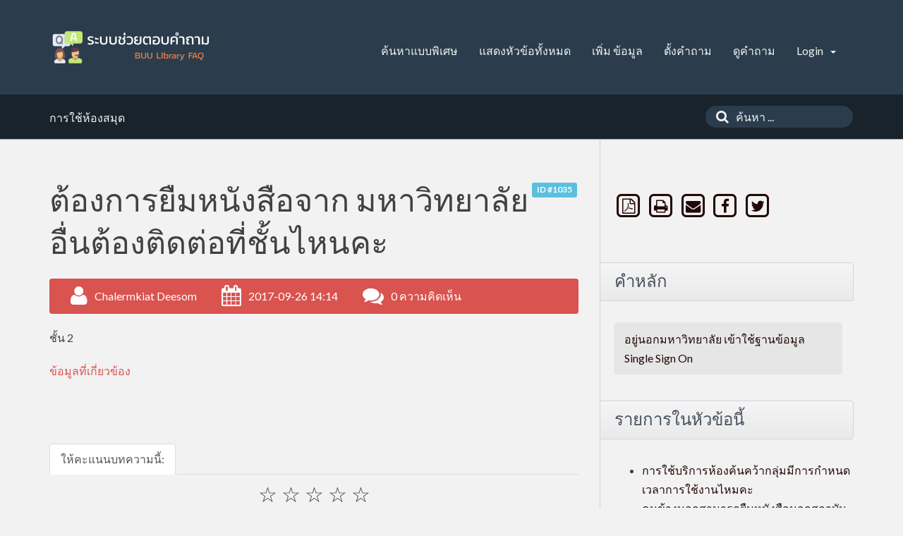

--- FILE ---
content_type: text/html;charset=UTF-8
request_url: http://dbsrv.lib.buu.ac.th/phpmyfaq/index.php?sid=1139024&lang=th&action=artikel&cat=3&id=36&artlang=th
body_size: 6414
content:
<!doctype html>
<!--[if IE 9 ]> <html lang="th" class="no-js ie9"> <![endif]-->
<!--[if (gt IE 9)|!(IE)]><!--> <html lang="th" class="no-js"> <!--<![endif]-->
<head>
    <meta charset="utf-8">
    <title>ระบบช่วยตอบคำถาม - ต้องการยืมหนังสือจาก มหาวิทยาลัยอื่นต้องติดต่อที่ชั้นไหนคะ</title>
    <base href="http://dbsrv.lib.buu.ac.th/phpmyfaq/">
    <meta name="description" content="ชั้น 2 ">
    <meta name="keywords" content="">
    <meta name="author" content="Chalermkiat Deesom">
    <meta name="viewport" content="width=device-width, initial-scale=1">
    <meta name="application-name" content="phpMyFAQ 2.9.7">
    <meta name="robots" content="index, follow">
    <meta name="revisit-after" content="7 days">
    <meta name="apple-itunes-app" content="app-id=977896957">
    <!-- Share on Facebook -->
    <meta property="og:title" content="ระบบช่วยตอบคำถาม - ต้องการยืมหนังสือจาก มหาวิทยาลัยอื่นต้องติดต่อที่ชั้นไหนคะ">
    <meta property="og:description" content="ชั้น 2 ">
    <meta property="og:image" content="">
    <link rel="stylesheet" href="http://dbsrv.lib.buu.ac.th/phpmyfaq/assets/template/default/css/style.min.css?v=1">
    <link rel="shortcut icon" href="http://dbsrv.lib.buu.ac.th/phpmyfaq/assets/template/default/favicon.ico">
    <link rel="apple-touch-icon" href="http://dbsrv.lib.buu.ac.th/phpmyfaq/assets/template/default/apple-touch-icon.png">
    <link rel="canonical" href="http://dbsrv.lib.buu.ac.th/phpmyfaq/index.php?sid=1139024&amp;lang=th&amp;action=artikel&cat=3&id=36&artlang=th">
    <script src="http://dbsrv.lib.buu.ac.th/phpmyfaq/assets/js/modernizr.min.js"></script>
    <script src="http://dbsrv.lib.buu.ac.th/phpmyfaq/assets/js/phpmyfaq.min.js"></script>
    <link rel="alternate" title="News RSS Feed" type="application/rss+xml" href="http://dbsrv.lib.buu.ac.th/phpmyfaq/feed/news/rss.php">
    <link rel="alternate" title="TopTen RSS Feed" type="application/rss+xml" href="http://dbsrv.lib.buu.ac.th/phpmyfaq/feed/topten/rss.php">
    <link rel="alternate" title="Latest FAQ Records RSS Feed" type="application/rss+xml" href="http://dbsrv.lib.buu.ac.th/phpmyfaq/feed/latest/rss.php">
    <link rel="alternate" title="Open Questions RSS Feed" type="application/rss+xml" href="http://dbsrv.lib.buu.ac.th/phpmyfaq/feed/openquestions/rss.php">
    <link rel="search" type="application/opensearchdescription+xml" title="ระบบช่วยตอบคำถาม - ต้องการยืมหนังสือจาก มหาวิทยาลัยอื่นต้องติดต่อที่ชั้นไหนคะ" href="http://dbsrv.lib.buu.ac.th/phpmyfaq/opensearch.php">
    <script>
        if (self === top) {
            document.documentElement.style.display = 'block';
        } else {
            top.location = self.location;
        }
    </script>
    <style> html{display:none;} </style>
</head>
<body dir="ltr">
<header>
    <div class="pmf-wrapper pmf-masthead">
        <div class="container">
            <a id="logo" title="ระบบช่วยตอบคำถาม" href="http://dbsrv.lib.buu.ac.th/phpmyfaq/">
                <img src="assets/img/phpmyfaq-logo.png" alt="phpMyFAQ">
            </a>
            <div id="mobile-nav-toggle" class="pull-right">
                <a href="#" data-toggle="collapse" data-target=".pmf-nav .navbar-collapse">
                    <i aria-hidden="true" class="fa fa-bars"></i>
                </a>
            </div>
            <nav class="pull-right pmf-nav">
                <div class="collapse navbar-collapse">
                    <ul class="nav nav-pills navbar-nav">
                        <li class=""><a href="index.php?sid=1139024&amp;lang=th&amp;action=search">ค้นหาแบบพิเศษ</a></li>
                        <li class=""><a href="index.php?sid=1139024&amp;lang=th&amp;action=show">แสดงหัวข้อทั้งหมด</a></li>
                        <li class=""><a href="index.php?sid=1139024&amp;lang=th&amp;action=add&cat=3">เพิ่ม ข้อมูล</a></li>
                        <li class=""><a href="index.php?sid=1139024&amp;lang=th&amp;action=ask&category_id=3">ตั้งคำถาม</a></li>
                        <li class=""><a href="index.php?sid=1139024&amp;lang=th&amp;action=open">ดูคำถาม</a></li>
                        <li class="dropdown">
                            <a class="dropdown-toggle" data-toggle="dropdown" href="#">
                                Login
                                <b class="caret"></b>
                            </a>
                            <ul class="dropdown-menu">
                                
                                <li><a href="?action=register">คุณต้องการที่จะลงทะเบียนหรือไม่?</a></li>
                                <li><a href="?action=login">Login</a></li>
                                
                                
                            </ul>
                        </li>
                    </ul>
                </div>
            </nav>
        </div>
    </div>
    <div class="pmf-wrapper pmf-subheader">
        <div class="container">
            <div class="pmf-breadcrumb">
                
                <ul class="breadcrumb"><li itemscope itemtype="http://data-vocabulary.org/Breadcrumb"><a href="/phpmyfaq/index.php?sid=1139024&amp;lang=th&amp;action=show&amp;cat=3" itemprop="url" rel="index"><span itemprop="title">การใช้ห้องสมุด</span></a></li></ul>
                
            </div>
            <div class="pmf-searchbox">
                <form role="search" id="search" action="?sid=1139024&amp;lang=th&amp;action=search" method="get">
                    <input type="hidden" name="action" value="search">
                    <button class="searchbutton" type="submit" aria-label="ค้นหา">
                        <i aria-hidden="true" class="fa fa-search"></i>
                    </button>
                    <input type="text" class="searchfield typeahead" name="search" id="searchbox"
                           autocomplete="off" placeholder="ค้นหา ...">
                </form>
            </div>
        </div>
    </div>
</header>

<div class="pmf-wrapper pmf-main">
    <div class="container">
        <div class="row">
            <div class="col-md-8 pmf-maincontent">
                <section>
            <article class="pmf-faq">
                <header>
                    <div class="pull-right hidden-print" id="solution_id">
                        <a class="label label-info" href="/phpmyfaq/index.php?solution_id=1035">
                            ID #1035
                        </a>
                    </div>
                    <h1>ต้องการยืมหนังสือจาก มหาวิทยาลัยอื่นต้องติดต่อที่ชั้นไหนคะ</h1>
                    <div class="pmf-faq-meta clearfix">
                        <div class="pmf-faq-author">
                            <i aria-hidden="true" class="fa fa-user"></i>
                            <span class="data">Chalermkiat Deesom</span>
                        </div>
                        <div class="pmf-faq-date">
                            <i aria-hidden="true" class="fa fa-calendar"></i>
                            <span class="data">2017-09-26 14:14</span>
                        </div>
                        <div class="pmf-faq-comments">
                            <i aria-hidden="true" class="fa fa-comments"></i>
                            <span class="data"><a class="show-comment-form" href="#">0 ความคิดเห็น</a></span>
                        </div>
                        <div class="pmf-faq-edit">
                            
                        </div>
                    </div>
                </header>
                <div class="pmf-faq-body">
                    <p>ชั้น 2 </p>
                    
                    
                    
                    <aside id="faqAccordion" class="accordion related-faqs hidden-print">
                        <div class="accordion-group">
                            <div class="accordion-heading">
                                <a class="accordion-toggle" href="#collapseRelatedFaqs" data-parent="#faqAccordion" data-toggle="collapse">
                                    ข้อมูลที่เกี่ยวข้อง
                                </a>
                            </div>
                            <div id="collapseRelatedFaqs" class="accordion-body collapse">
                                <div class="accordion-inner"><ul><li><a title="ต้องการยืมหนังสือจาก มหาวิทยาลัยอื่น ทำอย่างไร" href="/phpmyfaq/index.php?action=artikel&amp;cat=3&amp;id=25&amp;artlang=th">ต้องการยืมหนังสือจาก มหาวิทยาลัยอื่น ทำอย่างไร</a></li></ul></div>
                            </div>
                        </div>
                    </aside>
                    
                    
                </div>
            </article>
            <ul id="tab" class="nav nav-tabs hidden-print">
                <li class="active"><a href="#votingForm" data-toggle="tab">ให้คะแนนบทความนี้:</a></li>
                
                
            </ul>
            <div class="tab-content pmf-faq-info">
                <div class="tab-pane active hidden-print" id="votingForm">
                    <form action="#" method="post" class="form-inline">
                        <input type="hidden" name="artikel" value="36">
                        <div id="votings"></div>
                        <div class="pmf-stars">
                            <div class="pmf-star-rating" data-rating="คะแนนนิยมโดยเฉลี่ย:">
                                <span data-stars="5">☆</span>
                                <span data-stars="4">☆</span>
                                <span data-stars="3">☆</span>
                                <span data-stars="2">☆</span>
                                <span data-stars="1">☆</span>
                            </div>
                        </div>
                        <div class="pull-right">
                            <strong>คะแนนนิยมโดยเฉลี่ย:</strong><span id="rating"> <span data-rating="0">0</span> (0 โหวต)</span>
                        </div>
                    </form>
                </div>
                <div class="tab-pane hidden-print" id="switchAvailableLanguage">
                    
                </div>
                <div class="tab-pane hidden-print" id="addTranslation">
                    <form action="/phpmyfaq/index.php?sid=1139024&amp;lang=th&amp;action=translate&amp;cat=3&amp;id=36&amp;srclang=th" method="post" class="form-inline" accept-charset="utf-8">
                        <select class="form-control" name="translation" id="translation" size="1">
	<option value="ar">Arabic</option>
	<option value="eu">Basque</option>
	<option value="bn">Bengali</option>
	<option value="bs">Bosnian</option>
	<option value="pt-br">Brazilian Portuguese</option>
	<option value="zh">Chinese (Simplified)</option>
	<option value="tw">Chinese (Traditional)</option>
	<option value="cs">Czech</option>
	<option value="da">Danish</option>
	<option value="nl">Dutch</option>
	<option value="en">English</option>
	<option value="fi">Finnish</option>
	<option value="fr">French</option>
	<option value="fr-ca">French (Canada)</option>
	<option value="de">German</option>
	<option value="el">Greek</option>
	<option value="he">Hebrew</option>
	<option value="hi">Hindi</option>
	<option value="hu">Hungarian</option>
	<option value="id">Indonesian</option>
	<option value="it">Italian</option>
	<option value="ja">Japanese</option>
	<option value="ko">Korean</option>
	<option value="lv">Latvian</option>
	<option value="lt">Lithuanian</option>
	<option value="ms">Malay</option>
	<option value="nb">Norwegian Bokm&aring;l</option>
	<option value="fa">Persian</option>
	<option value="pl">Polish</option>
	<option value="pt">Portuguese</option>
	<option value="ro">Romanian</option>
	<option value="ru">Russian</option>
	<option value="sr">Serbian</option>
	<option value="sk">Slovak</option>
	<option value="sl">Slovenian</option>
	<option value="es">Spanish</option>
	<option value="sv">Swedish</option>
	<option value="tr">Turkish</option>
	<option value="uk">Ukrainian</option>
	<option value="vi">Vietnamese</option>
	<option value="cy">Welsh</option>
</select>
                        <button class="btn btn-primary" type="submit" name="submit">
                            เริ่มการแปล...
                        </button>
                    </form>
                </div>
            </div>
            <p class="hidden-print">คุณไม่สามารถเพิ่มความคิดเห็นบทความนี้</p>
            <aside class="pmf-create-comment hide" id="pmf-create-comment">
                <hr>
                <div id="loader"></div>
                <h2><i aria-hidden="true" class="fa fa-heart"></i> ส่งความคิดเห็นสำหรับบทความนี้</h2>
                <form id="formValues" action="#" method="post" class="form-horizontal" accept-charset="utf-8">
                    <input type="hidden" name="id" id="id" value="36">
                    <input type="hidden" name="lang" id="lang" value="th">
                    <input type="hidden" name="type" id="type" value="faq">
                    <div class="row">
                        <div class="col-md-6">
                            <input type="text" name="user" id="user" class="form-control input-lg" required
                                   placeholder="ชื่อ:" value="">
                        </div>
                        <div class="col-md-6">
                            <input type="email" name="mail" id="mail" class="form-control input-lg" required
                                   placeholder="อีเมล์:"  value="">
                        </div>
                    </div>
                    <textarea rows="10" name="comment_text" id="comment_text" class="form-control input-lg"
                              placeholder="ความคิดเห็นของคุณ:"></textarea>
                    <div class="form-group"><label class="col-sm-3 control-label">โปรดกรอกข้อมูลตัวอักษรในภาพที่แสดงไว้</label>    <div class="col-sm-4">        <p class="form-control-static"><img id="captchaImage" src="/phpmyfaq/index.php?sid=1139024&amp;lang=th&amp;action=writecomment&amp;gen=img&amp;ck=1769246692" height="40" width="165" alt="Chuck Norris has counted to infinity. Twice." title="click to refresh">        </p>    </div>    <div class="col-sm-5">        <div class="input-group"><input type="text" class="form-control" name="captcha" id="captcha" size="6" autocomplete="off" required>            <span class="input-group-btn"><a class="btn btn-primary" id="captcha-button" data-action="writecomment"><i aria-hidden="true" class="fa fa-refresh"></i></a>            </span>        </div>    </div></div>
                    
                    <div class="pmf-buttons clearfix">
                        <button class="btn btn-primary" id="submitcomment" type="submit">
                            ส่ง
                        </button>
                    </div>
                </form>
            </aside>
            <aside class="pmf-comments" id="comments">
                <hr>
                
            </aside>
        </section>
        <script src="assets/js/libs/highlight.pack.js"></script>
        <link rel="stylesheet" href="assets/js/libs/default.css">
        <script>
            $(document).ready(function() {
                $(function() {
                    $('div.pmf-stars > div.pmf-star-rating > span').on('click', function(e) {
                        var numStars = $(e.target).data('stars');
                        saveVoting('faq', 36, numStars, 'th');
                    });
                });
                $('pre code').each(function(i, block) {
                    hljs.highlightBlock(block);
                });
            });
        </script>
            </div>
            <aside class="col-md-4 pmf-aside">
                        
        <section class="pmf-aside-widget">
            <div class="pmf-aside-widget-body pmf-social-links">
                <a target="_blank" href="/phpmyfaq/pdf.php?cat=3&id=36&artlang=th" rel="nofollow" title="แสดงรายการแบบไฟล์ PDF">
                    <span class="fa-stack fa-lg">
                        <i aria-hidden="true" class="fa fa-square-o fa-stack-2x"></i>
                        <i aria-hidden="true" class="fa fa-file-pdf-o fa-stack-1x"></i>
                    </span>
                </a>
                <a href="javascript:window.print();" rel="nofollow" title="พิพม์ข้อมูลนี้">
                    <span class="fa-stack fa-lg">
                        <i aria-hidden="true" class="fa fa-square-o fa-stack-2x"></i>
                        <i aria-hidden="true" class="fa fa-print fa-stack-1x"></i>
                    </span>
                </a>
                <a href="http://dbsrv.lib.buu.ac.th/phpmyfaq/?action=send2friend&cat=3&id=36&artlang=th" title="ส่งต่อให้เพื่อน">
                    <span class="fa-stack fa-lg">
                        <i aria-hidden="true" class="fa fa-square-o fa-stack-2x"></i>
                        <i aria-hidden="true" class="fa fa-envelope fa-stack-1x"></i>
                    </span>
                </a>
                <a href="https://www.facebook.com/sharer.php?u=http%3A%2F%2Fdbsrv.lib.buu.ac.th%2Fphpmyfaq%2Findex.php%3Faction%3Dartikel%26cat%3D3%26id%3D36%26artlang%3Dth" target="_blank"><span class="fa-stack fa-lg">
                        <i aria-hidden="true" class="fa fa-square-o fa-stack-2x"></i>
                        <i aria-hidden="true" class="fa fa-facebook fa-stack-1x"></i>
                    </span></a>
                <a href="https://twitter.com/share?url=http%3A%2F%2Fdbsrv.lib.buu.ac.th%2Fphpmyfaq%2Findex.php%3Faction%3Dartikel%26cat%3D3%26id%3D36%26artlang%3Dth&text=%E0%B8%95%E0%B9%89%E0%B8%AD%E0%B8%87%E0%B8%81%E0%B8%B2%E0%B8%A3%E0%B8%A2%E0%B8%B7%E0%B8%A1%E0%B8%AB%E0%B8%99%E0%B8%B1%E0%B8%87%E0%B8%AA%E0%B8%B7%E0%B8%AD%E0%B8%88%E0%B8%B2%E0%B8%81+%E0%B8%A1%E0%B8%AB%E0%B8%B2%E0%B8%A7%E0%B8%B4%E0%B8%97%E0%B8%A2%E0%B8%B2%E0%B8%A5%E0%B8%B1%E0%B8%A2%E0%B8%AD%E0%B8%B7%E0%B9%88%E0%B8%99%E0%B8%95%E0%B9%89%E0%B8%AD%E0%B8%87%E0%B8%95%E0%B8%B4%E0%B8%94%E0%B8%95%E0%B9%88%E0%B8%AD%E0%B8%97%E0%B8%B5%E0%B9%88%E0%B8%8A%E0%B8%B1%E0%B9%89%E0%B8%99%E0%B9%84%E0%B8%AB%E0%B8%99%E0%B8%84%E0%B8%B0+%7C+http%3A%2F%2Fdbsrv.lib.buu.ac.th%2Fphpmyfaq%2Findex.php%3Faction%3Dartikel%26cat%3D3%26id%3D36%26artlang%3Dth" target="_blank"><span class="fa-stack fa-lg">
                        <i aria-hidden="true" class="fa fa-square-o fa-stack-2x"></i>
                        <i aria-hidden="true" class="fa fa-twitter fa-stack-1x"></i>
                    </span></a>
                <iframe src="https://facebook.com/plugins/like.php?href=http%253A%252F%252Fdbsrv.lib.buu.ac.th%252Fphpmyfaq%252Findex.php%253Faction%253Dartikel%2526cat%253D3%2526id%253D36%2526artlang%253Dth&amp;layout=standard&amp;show_faces=true&amp;width=250&amp;action=like&amp;font=arial&amp;colorscheme=light&amp;height=30" scrolling="no" frameborder="0" style="border:none; overflow:hidden; width:250px; height:30px;" allowTransparency="true"></iframe>
            </div>
        </section>
        

        <section class="pmf-aside-widget">
            <header>
                <h3>คำหลัก</h3>
            </header>
            <div class="pmf-aside-widget-body clearfix">
                <ul class="pmf-tags">
                    <li><a title="อยู่นอกมหาวิทยาลัย เข้าใช้ฐานข้อมูล Single Sign On (1)" href="/phpmyfaq/index.php?action=search&amp;tagging_id=2">อยู่นอกมหาวิทยาลัย เข้าใช้ฐานข้อมูล Single Sign On</a></li>
                </ul>
            </div>
        </section>
        <section class="pmf-aside-widget">
            <header>
                <h3>รายการในหัวข้อนี้</h3>
            </header>
            <div class="pmf-aside-widget-body">
                <ul class="phpmyfaq_ul"><li><a title="การใช้บริการห้องค้นคว้ากลุ่มมีการกำหนดเวลาการใช้งานไหมคะ" href="/phpmyfaq/index.php?sid=1139024&amp;lang=th&amp;action=artikel&amp;cat=3&amp;id=52&amp;artlang=th">การใช้บริการห้องค้นคว้ากลุ่มมีการกำหนดเวลาการใช้งานไหมคะ</a></li><li><a title="คนข้างนอกสามารถยืมหนังสือนอกสถาบันได้หรือเปล่าค่ะ  และถ้าไม่ได้เป็นสมาชิกจะมีวิธีการยืมหนังสือได้อย่างไรบ้างค่ะ" href="/phpmyfaq/index.php?sid=1139024&amp;lang=th&amp;action=artikel&amp;cat=3&amp;id=50&amp;artlang=th">คนข้างนอกสามารถยืมหนังสือนอกสถาบันได้หรือเปล่าค่ะ  และถ้าไม่ได้เป็นสมาชิกจะมีวิธีการยืมหนังสือได้อย่างไรบ้างค่ะ</a></li><li><a title="ห้องชมภาพยนตร์อยู่ชั้นไหนคะ " href="/phpmyfaq/index.php?sid=1139024&amp;lang=th&amp;action=artikel&amp;cat=3&amp;id=47&amp;artlang=th">ห้องชมภาพยนตร์อยู่ชั้นไหนคะ </a></li><li><a title="หากมีความประสงค์จองห้องค้นคว้ากลุ่ม สามารถจองได้ที่ชั้นไหนค่ะ" href="/phpmyfaq/index.php?sid=1139024&amp;lang=th&amp;action=artikel&amp;cat=3&amp;id=45&amp;artlang=th">หากมีความประสงค์จองห้องค้นคว้ากลุ่ม สามารถจองได้ที่ชั้นไหนค่ะ</a></li><li><a title="หากมีความประสงค์จองห้องค้นคว้ากลุ่ม สามารถจองได้ที่ชั้นไหนค่ะ" href="/phpmyfaq/index.php?sid=1139024&amp;lang=th&amp;action=artikel&amp;cat=3&amp;id=44&amp;artlang=th">หากมีความประสงค์จองห้องค้นคว้ากลุ่ม สามารถจองได้ที่ชั้นไหนค่ะ</a></li><li><a title="ถ้าลืมบัตรนิสิตสามารถยืมหนังสือได้ไหม" href="/phpmyfaq/index.php?sid=1139024&amp;lang=th&amp;action=artikel&amp;cat=3&amp;id=42&amp;artlang=th">ถ้าลืมบัตรนิสิตสามารถยืมหนังสือได้ไหม</a></li><li><a title="คนข้างนอกสามารถยืมหนังสือนอกสถาบันได้หรือเปล่าค่ะ  และถ้าไม่ได้เป็นสมาชิกจะมีวิธีการยืมหนังสือได้อย่างไรบ้างค่ะ" href="/phpmyfaq/index.php?sid=1139024&amp;lang=th&amp;action=artikel&amp;cat=3&amp;id=41&amp;artlang=th">คนข้างนอกสามารถยืมหนังสือนอกสถาบันได้หรือเปล่าค่ะ  และถ้าไม่ได้เป็นสมาชิกจะมีวิธีการยืมหนังสือได้อย่างไรบ้างค่ะ</a></li><li><a title="คนภายนอกที่ไม่ได้เป็นสมาชิกห้องสมุดสามารถยืมหนังสือได้หรือเปล่าค่ะ" href="/phpmyfaq/index.php?sid=1139024&amp;lang=th&amp;action=artikel&amp;cat=3&amp;id=37&amp;artlang=th">คนภายนอกที่ไม่ได้เป็นสมาชิกห้องสมุดสามารถยืมหนังสือได้หรือเปล่าค่ะ</a></li><li><a title="ต้องการยืมหนังสือจาก มหาวิทยาลัยอื่นต้องติดต่อที่ชั้นไหนคะ" href="/phpmyfaq/index.php?sid=1139024&amp;lang=th&amp;action=artikel&amp;cat=3&amp;id=36&amp;artlang=th">ต้องการยืมหนังสือจาก มหาวิทยาลัยอื่นต้องติดต่อที่ชั้นไหนคะ</a></li><li><a title="ห้องชมภาพยนตร์อยู่ชั้นไหนคะ " href="/phpmyfaq/index.php?sid=1139024&amp;lang=th&amp;action=artikel&amp;cat=3&amp;id=35&amp;artlang=th">ห้องชมภาพยนตร์อยู่ชั้นไหนคะ </a></li><li><a title="ต้องการยืมหนังสือจาก มหาวิทยาลัยอื่น ทำอย่างไร" href="/phpmyfaq/index.php?sid=1139024&amp;lang=th&amp;action=artikel&amp;cat=3&amp;id=25&amp;artlang=th">ต้องการยืมหนังสือจาก มหาวิทยาลัยอื่น ทำอย่างไร</a></li><li><a title="จองหนังสือทำอย่างไร ?" href="/phpmyfaq/index.php?sid=1139024&amp;lang=th&amp;action=artikel&amp;cat=3&amp;id=24&amp;artlang=th">จองหนังสือทำอย่างไร ?</a></li><li><a title="วันเสาร์-อาทิตย์ ห้องสมุดเปิดบริการหรือไม่" href="/phpmyfaq/index.php?sid=1139024&amp;lang=th&amp;action=artikel&amp;cat=3&amp;id=23&amp;artlang=th">วันเสาร์-อาทิตย์ ห้องสมุดเปิดบริการหรือไม่</a></li><li><a title="ต้องการยืมหนังสือต่อทำอย่างไร" href="/phpmyfaq/index.php?sid=1139024&amp;lang=th&amp;action=artikel&amp;cat=3&amp;id=22&amp;artlang=th">ต้องการยืมหนังสือต่อทำอย่างไร</a></li><li><a title="ต้องการบริจาคหนังสือให้ห้องสมุดจะต้องทำอย่างไร?" href="/phpmyfaq/index.php?sid=1139024&amp;lang=th&amp;action=artikel&amp;cat=3&amp;id=20&amp;artlang=th">ต้องการบริจาคหนังสือให้ห้องสมุดจะต้องทำอย่างไร?</a></li><li><a title="นิสิตปริญญาโท ยืมหนังสือได้กี่เล่ม" href="/phpmyfaq/index.php?sid=1139024&amp;lang=th&amp;action=artikel&amp;cat=3&amp;id=19&amp;artlang=th">นิสิตปริญญาโท ยืมหนังสือได้กี่เล่ม</a></li><li><a title="บุคคลภายนอกจะยืมหนังสือได้หรือไม่ ต้องทำอย่างไร?" href="/phpmyfaq/index.php?sid=1139024&amp;lang=th&amp;action=artikel&amp;cat=3&amp;id=18&amp;artlang=th">บุคคลภายนอกจะยืมหนังสือได้หรือไม่ ต้องทำอย่างไร?</a></li><li><a title="จะดาวน์โหลดโปรแกรม EndNote X7 อย่างไร ?" href="/phpmyfaq/index.php?sid=1139024&amp;lang=th&amp;action=artikel&amp;cat=3&amp;id=17&amp;artlang=th">จะดาวน์โหลดโปรแกรม EndNote X7 อย่างไร ?</a></li><li><a title="บัตรสมาชิกห้องสมุด ประเภทสมาชิกสมทบ หมดอายุ ต้องทำอย่างไร?" href="/phpmyfaq/index.php?sid=1139024&amp;lang=th&amp;action=artikel&amp;cat=3&amp;id=16&amp;artlang=th">บัตรสมาชิกห้องสมุด ประเภทสมาชิกสมทบ หมดอายุ ต้องทำอย่างไร?</a></li><li><a title="หากไม่สะดวกที่จะมาคืนหนังสือด้วยตัวเองสามารถฝากเพื่อนมาคืนได้หรือไม่?" href="/phpmyfaq/index.php?sid=1139024&amp;lang=th&amp;action=artikel&amp;cat=3&amp;id=15&amp;artlang=th">หากไม่สะดวกที่จะมาคืนหนังสือด้วยตัวเองสามารถฝากเพื่อนมาคืนได้หรือไม่?</a></li><li><a title="หนังสือมุม mini TCDC สามารถยืมออกได้หรือไม่?" href="/phpmyfaq/index.php?sid=1139024&amp;lang=th&amp;action=artikel&amp;cat=3&amp;id=14&amp;artlang=th">หนังสือมุม mini TCDC สามารถยืมออกได้หรือไม่?</a></li><li><a title="เปิดตู้ล็อกเกอร์ไม่ได้ต้องทำอย่างไร?" href="/phpmyfaq/index.php?sid=1139024&amp;lang=th&amp;action=artikel&amp;cat=3&amp;id=13&amp;artlang=th">เปิดตู้ล็อกเกอร์ไม่ได้ต้องทำอย่างไร?</a></li><li><a title="ต้องการขอยืมปลั๊กไฟไปใช้ที่ห้องโถงชั้น 1 ได้หรือไม่?" href="/phpmyfaq/index.php?sid=1139024&amp;lang=th&amp;action=artikel&amp;cat=3&amp;id=12&amp;artlang=th">ต้องการขอยืมปลั๊กไฟไปใช้ที่ห้องโถงชั้น 1 ได้หรือไม่?</a></li><li><a title="ต้องการขอใช้บริการหนังสือที่อยู่ระหว่างทำรายการจะต้องทำอย่างไร ?" href="/phpmyfaq/index.php?sid=1139024&amp;lang=th&amp;action=artikel&amp;cat=3&amp;id=11&amp;artlang=th">ต้องการขอใช้บริการหนังสือที่อยู่ระหว่างทำรายการจะต้องทำอย่างไร ?</a></li><li><a title="วารสารสามารถยืมได้หรือไม่ ?" href="/phpmyfaq/index.php?sid=1139024&amp;lang=th&amp;action=artikel&amp;cat=3&amp;id=10&amp;artlang=th">วารสารสามารถยืมได้หรือไม่ ?</a></li><li><a title="บุคคลภายนอกที่ไม่ได้เป็นสมาชิกห้องสมุดสามารถยืมหนังสือได้หรือไม่ ?" href="/phpmyfaq/index.php?sid=1139024&amp;lang=th&amp;action=artikel&amp;cat=3&amp;id=9&amp;artlang=th">บุคคลภายนอกที่ไม่ได้เป็นสมาชิกห้องสมุดสามารถยืมหนังสือได้หรือไม่ ?</a></li><li><a title="ต้องการจองห้องศึกษากลุ่มต้องทำอย่างไร ?" href="/phpmyfaq/index.php?sid=1139024&amp;lang=th&amp;action=artikel&amp;cat=3&amp;id=8&amp;artlang=th">ต้องการจองห้องศึกษากลุ่มต้องทำอย่างไร ?</a></li><li><a title="นิสิตมหาวิทยาลัยอื่น ที่ไม่ได้นำบัตรนิสิตมาด้วยจะสามารถเข้าใช้บริการห้องสมุดได้หรือไม่" href="/phpmyfaq/index.php?sid=1139024&amp;lang=th&amp;action=artikel&amp;cat=3&amp;id=6&amp;artlang=th">นิสิตมหาวิทยาลัยอื่น ที่ไม่ได้นำบัตรนิสิตมาด้วยจะสามารถเข้าใช้บริการห้องสมุดได้หรือไม่</a></li><li><a title="นิสิตมหาวิทยาลัยบูรพา ที่ไม่ได้นำบัตรนิสิตมาด้วยจะสามารถเข้าใช้บริการห้องสมุดได้หรือไม่" href="/phpmyfaq/index.php?sid=1139024&amp;lang=th&amp;action=artikel&amp;cat=3&amp;id=5&amp;artlang=th">นิสิตมหาวิทยาลัยบูรพา ที่ไม่ได้นำบัตรนิสิตมาด้วยจะสามารถเข้าใช้บริการห้องสมุดได้หรือไม่</a></li><li><a title="ในช่วงสอบบุคคลภายนอกสามารถเข้าใช้ห้องสมุดได้หรือไม่" href="/phpmyfaq/index.php?sid=1139024&amp;lang=th&amp;action=artikel&amp;cat=3&amp;id=4&amp;artlang=th">ในช่วงสอบบุคคลภายนอกสามารถเข้าใช้ห้องสมุดได้หรือไม่</a></li></ul>
            </div>
        </section>

                
            </aside>
        </div>
    </div>
</div>

<footer>
    <div class="pmf-wrapper pmf-footer">
        <div class="container">
            <div class="row">
                <div class="col-md-9">
                    <ul class="footer-menu">
                        <li>จำนวนคนเปิดชม 21 คน | 21 ผู้ใช้งานทั่วไป และ0 ผู้ลงทะเบียน</li>
                        <li><a href="index.php?sid=1139024&amp;lang=th&amp;action=overview">FAQ Overview</a></li>
                        <li><a href="index.php?sid=1139024&amp;lang=th&amp;action=sitemap&amp;lang=th">ดัชนีคำถาม</a></li>
                        <li><a href="index.php?sid=1139024&amp;lang=th&amp;action=glossary">อภิธาณศัพท์</a></li>
                        <li><a href="index.php?sid=1139024&amp;lang=th&amp;action=contact">ติดต่อ</a></li>
                    </ul>
                </div>
                <div class="col-md-3">
                    <form action="?sid=" method="post" class="pull-right" accept-charset="utf-8">
                        <select class="form-control" name="language" id="language" size="1" onchange="this.form.submit();">
	<option value="ar">Arabic</option>
	<option value="eu">Basque</option>
	<option value="bn">Bengali</option>
	<option value="bs">Bosnian</option>
	<option value="pt-br">Brazilian Portuguese</option>
	<option value="zh">Chinese (Simplified)</option>
	<option value="tw">Chinese (Traditional)</option>
	<option value="cs">Czech</option>
	<option value="da">Danish</option>
	<option value="nl">Dutch</option>
	<option value="en">English</option>
	<option value="fi">Finnish</option>
	<option value="fr">French</option>
	<option value="fr-ca">French (Canada)</option>
	<option value="de">German</option>
	<option value="el">Greek</option>
	<option value="he">Hebrew</option>
	<option value="hi">Hindi</option>
	<option value="hu">Hungarian</option>
	<option value="id">Indonesian</option>
	<option value="it">Italian</option>
	<option value="ja">Japanese</option>
	<option value="ko">Korean</option>
	<option value="lv">Latvian</option>
	<option value="lt">Lithuanian</option>
	<option value="ms">Malay</option>
	<option value="nb">Norwegian Bokm&aring;l</option>
	<option value="fa">Persian</option>
	<option value="pl">Polish</option>
	<option value="pt">Portuguese</option>
	<option value="ro">Romanian</option>
	<option value="ru">Russian</option>
	<option value="sr">Serbian</option>
	<option value="sk">Slovak</option>
	<option value="sl">Slovenian</option>
	<option value="es">Spanish</option>
	<option value="sv">Swedish</option>
	<option value="th" selected="selected">Thai</option>
	<option value="tr">Turkish</option>
	<option value="uk">Ukrainian</option>
	<option value="vi">Vietnamese</option>
	<option value="cy">Welsh</option>
</select>
                        <input type="hidden" name="action" value="" />
                    </form>
                </div>
            </div>
        </div>
    </div>
    <div class="pmf-wrapper copyright">
        <div class="container">
            <div class="pull-right">
                powered by <a href="http://www.phpmyfaq.de" target="_blank">phpMyFAQ</a> 2.9.7
            </div>
        </div>
    </div>
    
</footer>
<script>
    $('.topten').tooltip();
    $('.latest-entries').tooltip();
    $('.sticky-faqs').tooltip();
</script>
</body>
</html>
